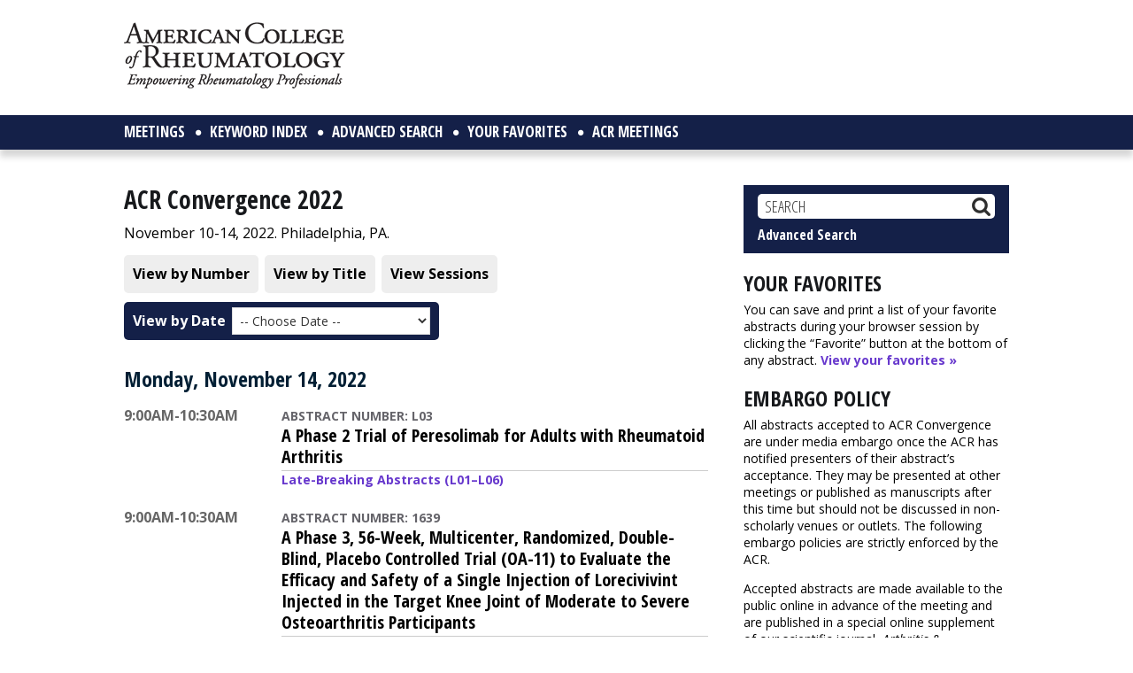

--- FILE ---
content_type: text/html; charset=utf-8
request_url: https://www.google.com/recaptcha/api2/aframe
body_size: 270
content:
<!DOCTYPE HTML><html><head><meta http-equiv="content-type" content="text/html; charset=UTF-8"></head><body><script nonce="vlBfvpP45wU5BVYXPA8pkw">/** Anti-fraud and anti-abuse applications only. See google.com/recaptcha */ try{var clients={'sodar':'https://pagead2.googlesyndication.com/pagead/sodar?'};window.addEventListener("message",function(a){try{if(a.source===window.parent){var b=JSON.parse(a.data);var c=clients[b['id']];if(c){var d=document.createElement('img');d.src=c+b['params']+'&rc='+(localStorage.getItem("rc::a")?sessionStorage.getItem("rc::b"):"");window.document.body.appendChild(d);sessionStorage.setItem("rc::e",parseInt(sessionStorage.getItem("rc::e")||0)+1);localStorage.setItem("rc::h",'1769224524217');}}}catch(b){}});window.parent.postMessage("_grecaptcha_ready", "*");}catch(b){}</script></body></html>